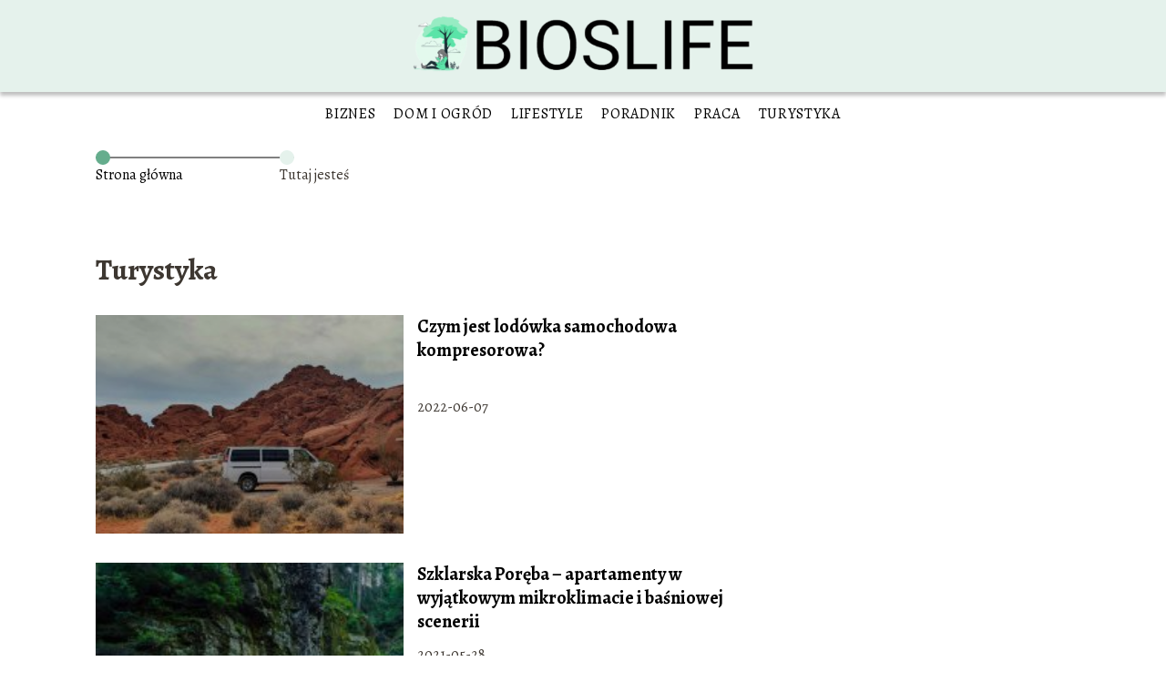

--- FILE ---
content_type: text/html; charset=UTF-8
request_url: https://bioslife.pl/category/turystyka/
body_size: 6371
content:
<!DOCTYPE html>
<html lang="pl-PL">
<head>
    <title>Turystyka</title>
            <link rel="canonical" href="https://bioslife.pl/category/turystyka/"/>
        <meta charset="UTF-8" />
    <meta name="viewport" content="width=device-width, initial-scale=1" />
    <meta name="description" content="Portal ogólnotematyczny">
    <link rel="preconnect" href="https://fonts.googleapis.com">
<link rel="preconnect" href="https://fonts.gstatic.com" crossorigin>
<link href="https://fonts.googleapis.com/css2?family=Alegreya:ital,wght@0,400..900;1,400..900&display=swap" rel="stylesheet">
    <style>:root{--dark-filter-image: brightness(70%);--primary-color: #6FC198;--secondary-color: #65AD8D;--tertiary-color: #E5F2EC;--quaternary-color: #64646499;--image-radius: 0px;--background-radius: 0px;--btn-radius: 0px;--font-size-small: 12px;--font-size-medium: 16px;--font-size-big: 20px;--font-size-XXL: 32px;--font-color-1: #FFFFFF;--font-color-2: #000000;--font-color-3: #FFFFFF;--dark-background: rgba(0, 0, 0, 0.5);--font-family: 'Alegreya', sans-serif;}</style>    <meta name='robots' content='max-image-preview:large' />
<link rel='dns-prefetch' href='//s.w.org' />
<script type="text/javascript">
window._wpemojiSettings = {"baseUrl":"https:\/\/s.w.org\/images\/core\/emoji\/14.0.0\/72x72\/","ext":".png","svgUrl":"https:\/\/s.w.org\/images\/core\/emoji\/14.0.0\/svg\/","svgExt":".svg","source":{"concatemoji":"https:\/\/bioslife.pl\/wp-includes\/js\/wp-emoji-release.min.js?ver=6.0.6"}};
/*! This file is auto-generated */
!function(e,a,t){var n,r,o,i=a.createElement("canvas"),p=i.getContext&&i.getContext("2d");function s(e,t){var a=String.fromCharCode,e=(p.clearRect(0,0,i.width,i.height),p.fillText(a.apply(this,e),0,0),i.toDataURL());return p.clearRect(0,0,i.width,i.height),p.fillText(a.apply(this,t),0,0),e===i.toDataURL()}function c(e){var t=a.createElement("script");t.src=e,t.defer=t.type="text/javascript",a.getElementsByTagName("head")[0].appendChild(t)}for(o=Array("flag","emoji"),t.supports={everything:!0,everythingExceptFlag:!0},r=0;r<o.length;r++)t.supports[o[r]]=function(e){if(!p||!p.fillText)return!1;switch(p.textBaseline="top",p.font="600 32px Arial",e){case"flag":return s([127987,65039,8205,9895,65039],[127987,65039,8203,9895,65039])?!1:!s([55356,56826,55356,56819],[55356,56826,8203,55356,56819])&&!s([55356,57332,56128,56423,56128,56418,56128,56421,56128,56430,56128,56423,56128,56447],[55356,57332,8203,56128,56423,8203,56128,56418,8203,56128,56421,8203,56128,56430,8203,56128,56423,8203,56128,56447]);case"emoji":return!s([129777,127995,8205,129778,127999],[129777,127995,8203,129778,127999])}return!1}(o[r]),t.supports.everything=t.supports.everything&&t.supports[o[r]],"flag"!==o[r]&&(t.supports.everythingExceptFlag=t.supports.everythingExceptFlag&&t.supports[o[r]]);t.supports.everythingExceptFlag=t.supports.everythingExceptFlag&&!t.supports.flag,t.DOMReady=!1,t.readyCallback=function(){t.DOMReady=!0},t.supports.everything||(n=function(){t.readyCallback()},a.addEventListener?(a.addEventListener("DOMContentLoaded",n,!1),e.addEventListener("load",n,!1)):(e.attachEvent("onload",n),a.attachEvent("onreadystatechange",function(){"complete"===a.readyState&&t.readyCallback()})),(e=t.source||{}).concatemoji?c(e.concatemoji):e.wpemoji&&e.twemoji&&(c(e.twemoji),c(e.wpemoji)))}(window,document,window._wpemojiSettings);
</script>
<style type="text/css">
img.wp-smiley,
img.emoji {
	display: inline !important;
	border: none !important;
	box-shadow: none !important;
	height: 1em !important;
	width: 1em !important;
	margin: 0 0.07em !important;
	vertical-align: -0.1em !important;
	background: none !important;
	padding: 0 !important;
}
</style>
	<link rel='stylesheet' id='wp-block-library-css'  href='https://bioslife.pl/wp-includes/css/dist/block-library/style.min.css?ver=6.0.6' type='text/css' media='all' />
<style id='global-styles-inline-css' type='text/css'>
body{--wp--preset--color--black: #000000;--wp--preset--color--cyan-bluish-gray: #abb8c3;--wp--preset--color--white: #ffffff;--wp--preset--color--pale-pink: #f78da7;--wp--preset--color--vivid-red: #cf2e2e;--wp--preset--color--luminous-vivid-orange: #ff6900;--wp--preset--color--luminous-vivid-amber: #fcb900;--wp--preset--color--light-green-cyan: #7bdcb5;--wp--preset--color--vivid-green-cyan: #00d084;--wp--preset--color--pale-cyan-blue: #8ed1fc;--wp--preset--color--vivid-cyan-blue: #0693e3;--wp--preset--color--vivid-purple: #9b51e0;--wp--preset--gradient--vivid-cyan-blue-to-vivid-purple: linear-gradient(135deg,rgba(6,147,227,1) 0%,rgb(155,81,224) 100%);--wp--preset--gradient--light-green-cyan-to-vivid-green-cyan: linear-gradient(135deg,rgb(122,220,180) 0%,rgb(0,208,130) 100%);--wp--preset--gradient--luminous-vivid-amber-to-luminous-vivid-orange: linear-gradient(135deg,rgba(252,185,0,1) 0%,rgba(255,105,0,1) 100%);--wp--preset--gradient--luminous-vivid-orange-to-vivid-red: linear-gradient(135deg,rgba(255,105,0,1) 0%,rgb(207,46,46) 100%);--wp--preset--gradient--very-light-gray-to-cyan-bluish-gray: linear-gradient(135deg,rgb(238,238,238) 0%,rgb(169,184,195) 100%);--wp--preset--gradient--cool-to-warm-spectrum: linear-gradient(135deg,rgb(74,234,220) 0%,rgb(151,120,209) 20%,rgb(207,42,186) 40%,rgb(238,44,130) 60%,rgb(251,105,98) 80%,rgb(254,248,76) 100%);--wp--preset--gradient--blush-light-purple: linear-gradient(135deg,rgb(255,206,236) 0%,rgb(152,150,240) 100%);--wp--preset--gradient--blush-bordeaux: linear-gradient(135deg,rgb(254,205,165) 0%,rgb(254,45,45) 50%,rgb(107,0,62) 100%);--wp--preset--gradient--luminous-dusk: linear-gradient(135deg,rgb(255,203,112) 0%,rgb(199,81,192) 50%,rgb(65,88,208) 100%);--wp--preset--gradient--pale-ocean: linear-gradient(135deg,rgb(255,245,203) 0%,rgb(182,227,212) 50%,rgb(51,167,181) 100%);--wp--preset--gradient--electric-grass: linear-gradient(135deg,rgb(202,248,128) 0%,rgb(113,206,126) 100%);--wp--preset--gradient--midnight: linear-gradient(135deg,rgb(2,3,129) 0%,rgb(40,116,252) 100%);--wp--preset--duotone--dark-grayscale: url('#wp-duotone-dark-grayscale');--wp--preset--duotone--grayscale: url('#wp-duotone-grayscale');--wp--preset--duotone--purple-yellow: url('#wp-duotone-purple-yellow');--wp--preset--duotone--blue-red: url('#wp-duotone-blue-red');--wp--preset--duotone--midnight: url('#wp-duotone-midnight');--wp--preset--duotone--magenta-yellow: url('#wp-duotone-magenta-yellow');--wp--preset--duotone--purple-green: url('#wp-duotone-purple-green');--wp--preset--duotone--blue-orange: url('#wp-duotone-blue-orange');--wp--preset--font-size--small: 13px;--wp--preset--font-size--medium: 20px;--wp--preset--font-size--large: 36px;--wp--preset--font-size--x-large: 42px;}.has-black-color{color: var(--wp--preset--color--black) !important;}.has-cyan-bluish-gray-color{color: var(--wp--preset--color--cyan-bluish-gray) !important;}.has-white-color{color: var(--wp--preset--color--white) !important;}.has-pale-pink-color{color: var(--wp--preset--color--pale-pink) !important;}.has-vivid-red-color{color: var(--wp--preset--color--vivid-red) !important;}.has-luminous-vivid-orange-color{color: var(--wp--preset--color--luminous-vivid-orange) !important;}.has-luminous-vivid-amber-color{color: var(--wp--preset--color--luminous-vivid-amber) !important;}.has-light-green-cyan-color{color: var(--wp--preset--color--light-green-cyan) !important;}.has-vivid-green-cyan-color{color: var(--wp--preset--color--vivid-green-cyan) !important;}.has-pale-cyan-blue-color{color: var(--wp--preset--color--pale-cyan-blue) !important;}.has-vivid-cyan-blue-color{color: var(--wp--preset--color--vivid-cyan-blue) !important;}.has-vivid-purple-color{color: var(--wp--preset--color--vivid-purple) !important;}.has-black-background-color{background-color: var(--wp--preset--color--black) !important;}.has-cyan-bluish-gray-background-color{background-color: var(--wp--preset--color--cyan-bluish-gray) !important;}.has-white-background-color{background-color: var(--wp--preset--color--white) !important;}.has-pale-pink-background-color{background-color: var(--wp--preset--color--pale-pink) !important;}.has-vivid-red-background-color{background-color: var(--wp--preset--color--vivid-red) !important;}.has-luminous-vivid-orange-background-color{background-color: var(--wp--preset--color--luminous-vivid-orange) !important;}.has-luminous-vivid-amber-background-color{background-color: var(--wp--preset--color--luminous-vivid-amber) !important;}.has-light-green-cyan-background-color{background-color: var(--wp--preset--color--light-green-cyan) !important;}.has-vivid-green-cyan-background-color{background-color: var(--wp--preset--color--vivid-green-cyan) !important;}.has-pale-cyan-blue-background-color{background-color: var(--wp--preset--color--pale-cyan-blue) !important;}.has-vivid-cyan-blue-background-color{background-color: var(--wp--preset--color--vivid-cyan-blue) !important;}.has-vivid-purple-background-color{background-color: var(--wp--preset--color--vivid-purple) !important;}.has-black-border-color{border-color: var(--wp--preset--color--black) !important;}.has-cyan-bluish-gray-border-color{border-color: var(--wp--preset--color--cyan-bluish-gray) !important;}.has-white-border-color{border-color: var(--wp--preset--color--white) !important;}.has-pale-pink-border-color{border-color: var(--wp--preset--color--pale-pink) !important;}.has-vivid-red-border-color{border-color: var(--wp--preset--color--vivid-red) !important;}.has-luminous-vivid-orange-border-color{border-color: var(--wp--preset--color--luminous-vivid-orange) !important;}.has-luminous-vivid-amber-border-color{border-color: var(--wp--preset--color--luminous-vivid-amber) !important;}.has-light-green-cyan-border-color{border-color: var(--wp--preset--color--light-green-cyan) !important;}.has-vivid-green-cyan-border-color{border-color: var(--wp--preset--color--vivid-green-cyan) !important;}.has-pale-cyan-blue-border-color{border-color: var(--wp--preset--color--pale-cyan-blue) !important;}.has-vivid-cyan-blue-border-color{border-color: var(--wp--preset--color--vivid-cyan-blue) !important;}.has-vivid-purple-border-color{border-color: var(--wp--preset--color--vivid-purple) !important;}.has-vivid-cyan-blue-to-vivid-purple-gradient-background{background: var(--wp--preset--gradient--vivid-cyan-blue-to-vivid-purple) !important;}.has-light-green-cyan-to-vivid-green-cyan-gradient-background{background: var(--wp--preset--gradient--light-green-cyan-to-vivid-green-cyan) !important;}.has-luminous-vivid-amber-to-luminous-vivid-orange-gradient-background{background: var(--wp--preset--gradient--luminous-vivid-amber-to-luminous-vivid-orange) !important;}.has-luminous-vivid-orange-to-vivid-red-gradient-background{background: var(--wp--preset--gradient--luminous-vivid-orange-to-vivid-red) !important;}.has-very-light-gray-to-cyan-bluish-gray-gradient-background{background: var(--wp--preset--gradient--very-light-gray-to-cyan-bluish-gray) !important;}.has-cool-to-warm-spectrum-gradient-background{background: var(--wp--preset--gradient--cool-to-warm-spectrum) !important;}.has-blush-light-purple-gradient-background{background: var(--wp--preset--gradient--blush-light-purple) !important;}.has-blush-bordeaux-gradient-background{background: var(--wp--preset--gradient--blush-bordeaux) !important;}.has-luminous-dusk-gradient-background{background: var(--wp--preset--gradient--luminous-dusk) !important;}.has-pale-ocean-gradient-background{background: var(--wp--preset--gradient--pale-ocean) !important;}.has-electric-grass-gradient-background{background: var(--wp--preset--gradient--electric-grass) !important;}.has-midnight-gradient-background{background: var(--wp--preset--gradient--midnight) !important;}.has-small-font-size{font-size: var(--wp--preset--font-size--small) !important;}.has-medium-font-size{font-size: var(--wp--preset--font-size--medium) !important;}.has-large-font-size{font-size: var(--wp--preset--font-size--large) !important;}.has-x-large-font-size{font-size: var(--wp--preset--font-size--x-large) !important;}
</style>
<link rel='stylesheet' id='tp_theme_maker_style-css'  href='https://bioslife.pl/wp-content/themes/tp-wordpress-theme/assets/css/styles.css?ver=6.0.6' type='text/css' media='all' />
<script type='text/javascript' src='https://bioslife.pl/wp-content/themes/tp-wordpress-theme/assets/js/scripts.js?ver=0.1.1' id='tp_theme_maker_style-js'></script>
<link rel="https://api.w.org/" href="https://bioslife.pl/wp-json/" /><link rel="alternate" type="application/json" href="https://bioslife.pl/wp-json/wp/v2/categories/2" /><link rel="EditURI" type="application/rsd+xml" title="RSD" href="https://bioslife.pl/xmlrpc.php?rsd" />
<link rel="wlwmanifest" type="application/wlwmanifest+xml" href="https://bioslife.pl/wp-includes/wlwmanifest.xml" /> 
<meta name="generator" content="WordPress 6.0.6" />
<link rel="icon" href="https://bioslife.pl/wp-content/uploads/2024/03/cropped-6721774-scaled-1-32x32.jpg" sizes="32x32" />
<link rel="icon" href="https://bioslife.pl/wp-content/uploads/2024/03/cropped-6721774-scaled-1-192x192.jpg" sizes="192x192" />
<link rel="apple-touch-icon" href="https://bioslife.pl/wp-content/uploads/2024/03/cropped-6721774-scaled-1-180x180.jpg" />
<meta name="msapplication-TileImage" content="https://bioslife.pl/wp-content/uploads/2024/03/cropped-6721774-scaled-1-270x270.jpg" />
</head>
<body>

<div data-ad-ignore="true">
    <div class="header3">
        <div class="header3__logo-container styleC">
            <a class="header3__logo " href="https://bioslife.pl">
                <img  src="https://bioslife.pl/wp-content/uploads/2024/12/bioslife-logo.png" data-src="https://bioslife.pl/wp-content/uploads/2024/12/bioslife-logo.png" alt="Logo bioslife.pl">
            </a>
        </div>


        <div class="menu-nav hidden">
            <svg class="menu-button arrow-down">
                <use xlink:href="https://bioslife.pl/wp-content/themes/tp-wordpress-theme/assets/img/sprite.svg#icon-chevron-small-right"></use>
            </svg>

		    <ul class="menu-nav-list hidden"><li id="menu-item-106" class="menu-item menu-item-type-taxonomy menu-item-object-category menu-item-106 header3__menu--el"><a href="https://bioslife.pl/category/biznes/">Biznes</a></li>
<li id="menu-item-107" class="menu-item menu-item-type-taxonomy menu-item-object-category menu-item-107 header3__menu--el"><a href="https://bioslife.pl/category/dom-i-ogrod/">Dom i Ogród</a></li>
<li id="menu-item-108" class="menu-item menu-item-type-taxonomy menu-item-object-category menu-item-108 header3__menu--el"><a href="https://bioslife.pl/category/lifestyle/">Lifestyle</a></li>
<li id="menu-item-109" class="menu-item menu-item-type-taxonomy menu-item-object-category menu-item-109 header3__menu--el"><a href="https://bioslife.pl/category/poradnik/">Poradnik</a></li>
<li id="menu-item-110" class="menu-item menu-item-type-taxonomy menu-item-object-category menu-item-110 header3__menu--el"><a href="https://bioslife.pl/category/praca/">Praca</a></li>
<li id="menu-item-111" class="menu-item menu-item-type-taxonomy menu-item-object-category current-menu-item menu-item-111 header3__menu--el"><a href="https://bioslife.pl/category/turystyka/" aria-current="page">Turystyka</a></li>
</ul>        </div>
	    <div class="header3__menu "><ul class="header3__menu--list"><li class="menu-item menu-item-type-taxonomy menu-item-object-category menu-item-106 header3__menu--el"><a href="https://bioslife.pl/category/biznes/">Biznes</a></li>
<li class="menu-item menu-item-type-taxonomy menu-item-object-category menu-item-107 header3__menu--el"><a href="https://bioslife.pl/category/dom-i-ogrod/">Dom i Ogród</a></li>
<li class="menu-item menu-item-type-taxonomy menu-item-object-category menu-item-108 header3__menu--el"><a href="https://bioslife.pl/category/lifestyle/">Lifestyle</a></li>
<li class="menu-item menu-item-type-taxonomy menu-item-object-category menu-item-109 header3__menu--el"><a href="https://bioslife.pl/category/poradnik/">Poradnik</a></li>
<li class="menu-item menu-item-type-taxonomy menu-item-object-category menu-item-110 header3__menu--el"><a href="https://bioslife.pl/category/praca/">Praca</a></li>
<li class="menu-item menu-item-type-taxonomy menu-item-object-category current-menu-item menu-item-111 header3__menu--el"><a href="https://bioslife.pl/category/turystyka/" aria-current="page">Turystyka</a></li>
</ul></div>    </div>



</div>
    <main class="main">
        <section class="categories component">
            <span class="categories icon"></span>
	                            <section style="line-height: 1.5" class="categories__dots">
                        <div class="categories__dots--dot">
                    <span class="categories__dots--title"><a
                                href="https://bioslife.pl">Strona główna</a></span>
                        </div>

                        <div class="categories__dots--dot">
                            <span class="categories__dots--title">Tutaj jesteś</span>
                        </div>
                    </section>
		        	        
            <h1 class="categories__title">Turystyka</h1>
                        <div class="categories__slide">
                <span class="categories__wrapper">
                    <a href="https://bioslife.pl/czym-jest-lodowka-samochodowa-kompresorowa/" >
                         <picture>
                         <source media="(max-width: 799px)"
                                 srcset="https://bioslife.pl/wp-content/uploads/2022/06/64f70c1e-527a-4d35-a879-c49293c1b9bf-150x150.jpg"/>
                        <source media="(min-width: 800px)"
                                srcset="https://bioslife.pl/wp-content/uploads/2022/06/64f70c1e-527a-4d35-a879-c49293c1b9bf-300x169.jpg"/>
                        <img class="uw-cat"
                             src="https://bioslife.pl/wp-content/uploads/2022/06/64f70c1e-527a-4d35-a879-c49293c1b9bf-300x169.jpg"
                             data-src="https://bioslife.pl/wp-content/uploads/2022/06/64f70c1e-527a-4d35-a879-c49293c1b9bf-300x169.jpg"
                             alt="Czym jest lodówka samochodowa kompresorowa?">
                    </picture>
                    </a>

                </span>
                <div class="categories__description">
                    <a href="https://bioslife.pl/czym-jest-lodowka-samochodowa-kompresorowa/" class="categories__description--title">Czym jest lodówka samochodowa kompresorowa?</a>
                    <p class="categories__description--date">2022-06-07</p>
                </div>
            </div>
                        <div class="categories__slide">
                <span class="categories__wrapper">
                    <a href="https://bioslife.pl/szklarska-poreba-apartamenty-w-wyjatkowym-mikroklimacie-i-basniowej-scenerii/" >
                         <picture>
                         <source media="(max-width: 799px)"
                                 srcset="https://bioslife.pl/wp-content/uploads/2021/05/shutterstock_504016546_easy-resize.com_-150x150.jpg"/>
                        <source media="(min-width: 800px)"
                                srcset="https://bioslife.pl/wp-content/uploads/2021/05/shutterstock_504016546_easy-resize.com_-300x200.jpg"/>
                        <img class="horizontal-cat"
                             src="https://bioslife.pl/wp-content/uploads/2021/05/shutterstock_504016546_easy-resize.com_-300x200.jpg"
                             data-src="https://bioslife.pl/wp-content/uploads/2021/05/shutterstock_504016546_easy-resize.com_-300x200.jpg"
                             alt="Szklarska Poręba – nocleg o krok od relaksu">
                    </picture>
                    </a>

                </span>
                <div class="categories__description">
                    <a href="https://bioslife.pl/szklarska-poreba-apartamenty-w-wyjatkowym-mikroklimacie-i-basniowej-scenerii/" class="categories__description--title">Szklarska Poręba – apartamenty w wyjątkowym mikroklimacie i baśniowej scenerii</a>
                    <p class="categories__description--date">2021-05-28</p>
                </div>
            </div>
                        <div class="categories__slide">
                <span class="categories__wrapper">
                    <a href="https://bioslife.pl/jak-tanio-podrozowac-czyli-kilka-porad-od-obiezyswiatow/" >
                         <picture>
                         <source media="(max-width: 799px)"
                                 srcset="https://bioslife.pl/wp-content/uploads/2021/02/510eb16c-94d7-4596-a08f-ea2e73ee2fec-150x150.jpg"/>
                        <source media="(min-width: 800px)"
                                srcset="https://bioslife.pl/wp-content/uploads/2021/02/510eb16c-94d7-4596-a08f-ea2e73ee2fec-300x200.jpg"/>
                        <img class="horizontal-cat"
                             src="https://bioslife.pl/wp-content/uploads/2021/02/510eb16c-94d7-4596-a08f-ea2e73ee2fec-300x200.jpg"
                             data-src="https://bioslife.pl/wp-content/uploads/2021/02/510eb16c-94d7-4596-a08f-ea2e73ee2fec-300x200.jpg"
                             alt="jak tanio podróżować">
                    </picture>
                    </a>

                </span>
                <div class="categories__description">
                    <a href="https://bioslife.pl/jak-tanio-podrozowac-czyli-kilka-porad-od-obiezyswiatow/" class="categories__description--title">Jak tanio podróżować, czyli kilka porad od obieżyświatów</a>
                    <p class="categories__description--date">2021-02-06</p>
                </div>
            </div>
                        <div class="categories__slide">
                <span class="categories__wrapper">
                    <a href="https://bioslife.pl/najbardziej-przydatne-aplikacje-turystyczne/" >
                         <picture>
                         <source media="(max-width: 799px)"
                                 srcset="https://bioslife.pl/wp-content/uploads/2021/02/007a6a54-f958-4396-9c0d-6b000b9aced0-150x150.jpg"/>
                        <source media="(min-width: 800px)"
                                srcset="https://bioslife.pl/wp-content/uploads/2021/02/007a6a54-f958-4396-9c0d-6b000b9aced0-300x199.jpg"/>
                        <img class="horizontal-cat"
                             src="https://bioslife.pl/wp-content/uploads/2021/02/007a6a54-f958-4396-9c0d-6b000b9aced0-300x199.jpg"
                             data-src="https://bioslife.pl/wp-content/uploads/2021/02/007a6a54-f958-4396-9c0d-6b000b9aced0-300x199.jpg"
                             alt="aplikacje turystyczne">
                    </picture>
                    </a>

                </span>
                <div class="categories__description">
                    <a href="https://bioslife.pl/najbardziej-przydatne-aplikacje-turystyczne/" class="categories__description--title">Najbardziej przydatne aplikacje turystyczne</a>
                    <p class="categories__description--date">2021-02-02</p>
                </div>
            </div>
                        <div class="categories__slide">
                <span class="categories__wrapper">
                    <a href="https://bioslife.pl/majorka-co-warto-zobaczyc/" >
                         <picture>
                         <source media="(max-width: 799px)"
                                 srcset="https://bioslife.pl/wp-content/uploads/2021/02/edf58630-6eea-4680-b26b-ed00b4d9fbf6-150x150.jpg"/>
                        <source media="(min-width: 800px)"
                                srcset="https://bioslife.pl/wp-content/uploads/2021/02/edf58630-6eea-4680-b26b-ed00b4d9fbf6-300x203.jpg"/>
                        <img class="horizontal-cat"
                             src="https://bioslife.pl/wp-content/uploads/2021/02/edf58630-6eea-4680-b26b-ed00b4d9fbf6-300x203.jpg"
                             data-src="https://bioslife.pl/wp-content/uploads/2021/02/edf58630-6eea-4680-b26b-ed00b4d9fbf6-300x203.jpg"
                             alt="majorka co warto zobaczyć">
                    </picture>
                    </a>

                </span>
                <div class="categories__description">
                    <a href="https://bioslife.pl/majorka-co-warto-zobaczyc/" class="categories__description--title">Majorka &#8211; co warto zobaczyć?</a>
                    <p class="categories__description--date">2021-01-27</p>
                </div>
            </div>
                        <div class="categories__slide">
                <span class="categories__wrapper">
                    <a href="https://bioslife.pl/jak-spakowac-plecak-do-samolotu/" >
                         <picture>
                         <source media="(max-width: 799px)"
                                 srcset="https://bioslife.pl/wp-content/uploads/2021/02/17f758fd-0e50-477f-b001-06fe7fd792e0-150x150.jpg"/>
                        <source media="(min-width: 800px)"
                                srcset="https://bioslife.pl/wp-content/uploads/2021/02/17f758fd-0e50-477f-b001-06fe7fd792e0-300x200.jpg"/>
                        <img class="horizontal-cat"
                             src="https://bioslife.pl/wp-content/uploads/2021/02/17f758fd-0e50-477f-b001-06fe7fd792e0-300x200.jpg"
                             data-src="https://bioslife.pl/wp-content/uploads/2021/02/17f758fd-0e50-477f-b001-06fe7fd792e0-300x200.jpg"
                             alt="jak spakować plecak do samolotu">
                    </picture>
                    </a>

                </span>
                <div class="categories__description">
                    <a href="https://bioslife.pl/jak-spakowac-plecak-do-samolotu/" class="categories__description--title">Jak spakować plecak do samolotu?</a>
                    <p class="categories__description--date">2021-01-21</p>
                </div>
            </div>
                        <div class="categories__slide">
                <span class="categories__wrapper">
                    <a href="https://bioslife.pl/pociagiem-do-londynu-czyli-jak-dostac-sie-na-wyspy/" >
                         <picture>
                         <source media="(max-width: 799px)"
                                 srcset="https://bioslife.pl/wp-content/uploads/2021/02/abf02ac7-5cf7-46ce-a452-8f4f6928025d-150x150.jpg"/>
                        <source media="(min-width: 800px)"
                                srcset="https://bioslife.pl/wp-content/uploads/2021/02/abf02ac7-5cf7-46ce-a452-8f4f6928025d-300x208.jpg"/>
                        <img class="horizontal-cat"
                             src="https://bioslife.pl/wp-content/uploads/2021/02/abf02ac7-5cf7-46ce-a452-8f4f6928025d-300x208.jpg"
                             data-src="https://bioslife.pl/wp-content/uploads/2021/02/abf02ac7-5cf7-46ce-a452-8f4f6928025d-300x208.jpg"
                             alt="pociągiem do Londynu">
                    </picture>
                    </a>

                </span>
                <div class="categories__description">
                    <a href="https://bioslife.pl/pociagiem-do-londynu-czyli-jak-dostac-sie-na-wyspy/" class="categories__description--title">Pociągiem do Londynu, czyli jak dostać się na Wyspy?</a>
                    <p class="categories__description--date">2021-01-21</p>
                </div>
            </div>
                        <div class="categories__slide">
                <span class="categories__wrapper">
                    <a href="https://bioslife.pl/lublin-co-warto-zobaczyc-kilka-wybranych-miejsc/" >
                         <picture>
                         <source media="(max-width: 799px)"
                                 srcset="https://bioslife.pl/wp-content/uploads/2021/02/e81b80a2-4dda-4f36-8b77-77f8249eae03-150x150.jpg"/>
                        <source media="(min-width: 800px)"
                                srcset="https://bioslife.pl/wp-content/uploads/2021/02/e81b80a2-4dda-4f36-8b77-77f8249eae03-300x169.jpg"/>
                        <img class="uw-cat"
                             src="https://bioslife.pl/wp-content/uploads/2021/02/e81b80a2-4dda-4f36-8b77-77f8249eae03-300x169.jpg"
                             data-src="https://bioslife.pl/wp-content/uploads/2021/02/e81b80a2-4dda-4f36-8b77-77f8249eae03-300x169.jpg"
                             alt="lublin co warto zobaczyć">
                    </picture>
                    </a>

                </span>
                <div class="categories__description">
                    <a href="https://bioslife.pl/lublin-co-warto-zobaczyc-kilka-wybranych-miejsc/" class="categories__description--title">Lublin co warto zobaczyć – kilka wybranych miejsc</a>
                    <p class="categories__description--date">2021-01-13</p>
                </div>
            </div>
            

                

        </section>


    </main>
<div class="contactUs1 grid-container component">
    <div class="contactUs1__container">
        <p class="contactUs1__title">Potrzebujesz więcej informacji?</p>
        <button class="contactUs1__btn"><a rel="nofollow" href="/kontakt/">NAPISZ DO NAS</a></button>
    </div>
    <span class="icon a1"></span>
</div>
<footer>
	
    <div class="footer">
        <div class="footer__container--logo">
            <a class="footer__logo" href="https://bioslife.pl">
                <img src="https://bioslife.pl/wp-content/uploads/2024/12/bioslife-logo.png" data-src="https://bioslife.pl/wp-content/uploads/2024/12/bioslife-logo.png"
                     alt="Logo bioslife.pl">
            </a>
            <p class="footer__logo--description">Z pasją dzielimy się wiedzą na tematy związane z organizacją eventów, zdrowiem, urodą, karierą i stylem życia. Naszym celem jest upraszczanie skomplikowanych zagadnień, aby każdy mógł z nich skorzystać. Zapraszamy do odkrywania inspiracji i praktycznych porad, które wzbogacą Twoje codzienne życie.</p>
			<a class='footer__userLink' href='/author/redakcja-bioslife-pl/'>Redakcja</a> <a rel = ”nofollow” class='footer__userLink' href='/kontakt/'>Kontakt</a>         </div>
        <div class="footer__category">
            <ul class="footer__category--list">
				
                    <p class="footer__category--title">Kategorie:</p>
					                        <li class="footer__category--list--item">
                            <a href="https://bioslife.pl/category/biznes/">
								Biznes</a>
                        </li>
					                        <li class="footer__category--list--item">
                            <a href="https://bioslife.pl/category/dom-i-ogrod/">
								Dom i Ogród</a>
                        </li>
					                        <li class="footer__category--list--item">
                            <a href="https://bioslife.pl/category/lifestyle/">
								Lifestyle</a>
                        </li>
					                        <li class="footer__category--list--item">
                            <a href="https://bioslife.pl/category/poradnik/">
								Poradnik</a>
                        </li>
					                        <li class="footer__category--list--item">
                            <a href="https://bioslife.pl/category/praca/">
								Praca</a>
                        </li>
					                        <li class="footer__category--list--item">
                            <a href="https://bioslife.pl/category/turystyka/">
								Turystyka</a>
                        </li>
					
            </ul>
        </div>
        <div class="footer__latest">
			                <p class="footer__latest--title">Ostatnie wpisy:</p>

                <ul class="footer__latest--list">
				                    <li class="footer__latest--list--item">
                        <a href="https://bioslife.pl/style-w-architekturze-wnetrz-poznaj-roznice/">Style w architekturze wnętrz &#8211; poznaj różnice</a>
                    </li>


				                    <li class="footer__latest--list--item">
                        <a href="https://bioslife.pl/pontony-do-plywania-zakup-i-uzytkowanie/">Pontony do pływania &#8211; zakup i użytkowanie</a>
                    </li>


				                    <li class="footer__latest--list--item">
                        <a href="https://bioslife.pl/jak-zmniejszyc-wilgotnosc-w-domu-skuteczne-metody-na-wilgoc/">Jak zmniejszyć wilgotność w domu? Skuteczne metody na wilgoć</a>
                    </li>


				                    <li class="footer__latest--list--item">
                        <a href="https://bioslife.pl/stare-meble-renowacja-krok-po-kroku/">Stare meble &#8211; renowacja krok po kroku</a>
                    </li>


				                    </ul>
							        </div>
    </div>

	<div class="privacy-nav"><ul class="privacy-nav-list"><li id="menu-item-357" class="footerMenuItem menu-item menu-item-type-custom menu-item-object-custom menu-item-357 privacy-nav-el"><a rel="nofollow" href="https://bioslife.pl/privacy-policy/">Polityka prywatności</a></li>
<li id="menu-item-413" class="footerMenuItem menu-item menu-item-type-custom menu-item-object-custom menu-item-413 privacy-nav-el"><a href="https://bioslife.pl/mapa-serwisu/">Mapa serwisu</a></li>
<li id="menu-item-430" class="footerMenuItem menu-item menu-item-type-custom menu-item-object-custom menu-item-430 privacy-nav-el"><a rel="nofollow" href="https://bioslife.pl/regulamin/">Regulamin</a></li>
</ul></div>
</footer>





<script defer src="https://static.cloudflareinsights.com/beacon.min.js/vcd15cbe7772f49c399c6a5babf22c1241717689176015" integrity="sha512-ZpsOmlRQV6y907TI0dKBHq9Md29nnaEIPlkf84rnaERnq6zvWvPUqr2ft8M1aS28oN72PdrCzSjY4U6VaAw1EQ==" data-cf-beacon='{"version":"2024.11.0","token":"a2206b5d9fc84f10b0ba089cd7ebffcf","r":1,"server_timing":{"name":{"cfCacheStatus":true,"cfEdge":true,"cfExtPri":true,"cfL4":true,"cfOrigin":true,"cfSpeedBrain":true},"location_startswith":null}}' crossorigin="anonymous"></script>
</body>
</html>